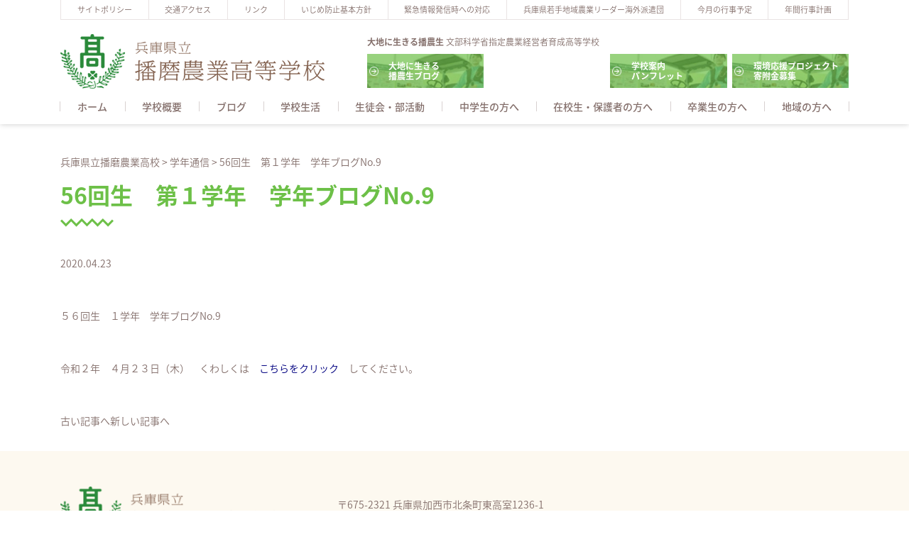

--- FILE ---
content_type: text/html; charset=UTF-8
request_url: https://harima-agri.ed.jp/first_grader/56%E5%9B%9E%E7%94%9F%E3%80%80%E7%AC%AC%EF%BC%91%E5%AD%A6%E5%B9%B4%E3%80%80%E5%AD%A6%E5%B9%B4%E3%83%96%E3%83%AD%E3%82%B0no-9/
body_size: 10757
content:
<!DOCTYPE html>
<html lang="ja">
<!--[if lt IE 7]> <html class="ie lt-ie9 lt-ie8 lt-ie7" lang="ja"> <![endif]-->
<!--[if IE 7]> <html class="ie lt-ie9 lt-ie8" lang="ja"> <![endif]-->
<!--[if IE 8]> <html class="ie lt-ie9" lang="ja"> <![endif]-->
<!--[if lte IE 9]> <html class="ie IE" lang="ja"> <![endif]-->
<head>
<script>
  (function(d) {
    var config = {
      kitId: 'vfy1kaa',
      scriptTimeout: 3000,
      async: true
    },
    h=d.documentElement,t=setTimeout(function(){h.className=h.className.replace(/\bwf-loading\b/g,"")+" wf-inactive";},config.scriptTimeout),tk=d.createElement("script"),f=false,s=d.getElementsByTagName("script")[0],a;h.className+=" wf-loading";tk.src='https://use.typekit.net/'+config.kitId+'.js';tk.async=true;tk.onload=tk.onreadystatechange=function(){a=this.readyState;if(f||a&&a!="complete"&&a!="loaded")return;f=true;clearTimeout(t);try{Typekit.load(config)}catch(e){}};s.parentNode.insertBefore(tk,s)
  })(document);
</script>

	<meta charset="UTF-8">
	<meta http-equiv="X-UA-Compatible" content="IE=Edge">
  <meta name="viewport" content="width=device-width,initial-scale=1.0,user-scalable=no">
  <meta name="format-detection" content="email=no,telephone=no,address=no">
	
	<link rel="icon" type="image/png" href="https://harima-agri.ed.jp/wp-content/themes/harima/img/favicon.png">
	
	<title>56回生　第１学年　学年ブログNo.9 &#8211; 兵庫県立播磨農業高校</title>
<meta name='robots' content='max-image-preview:large' />
	<style>img:is([sizes="auto" i], [sizes^="auto," i]) { contain-intrinsic-size: 3000px 1500px }</style>
	<link rel='dns-prefetch' href='//widgetlogic.org' />
<link rel='stylesheet' id='sbi_styles-css' href='https://harima-agri.ed.jp/wp-content/plugins/instagram-feed/css/sbi-styles.min.css' type='text/css' media='all' />
<link rel='stylesheet' id='wp-block-library-css' href='https://harima-agri.ed.jp/wp-includes/css/dist/block-library/style.min.css' type='text/css' media='all' />
<style id='classic-theme-styles-inline-css' type='text/css'>
/*! This file is auto-generated */
.wp-block-button__link{color:#fff;background-color:#32373c;border-radius:9999px;box-shadow:none;text-decoration:none;padding:calc(.667em + 2px) calc(1.333em + 2px);font-size:1.125em}.wp-block-file__button{background:#32373c;color:#fff;text-decoration:none}
</style>
<style id='js-archive-list-archive-widget-style-inline-css' type='text/css'>
/*!***************************************************************************************************************************************************************************************************************************************!*\
  !*** css ./node_modules/css-loader/dist/cjs.js??ruleSet[1].rules[4].use[1]!./node_modules/postcss-loader/dist/cjs.js??ruleSet[1].rules[4].use[2]!./node_modules/sass-loader/dist/cjs.js??ruleSet[1].rules[4].use[3]!./src/style.scss ***!
  \***************************************************************************************************************************************************************************************************************************************/
@charset "UTF-8";
/**
 * The following styles get applied both on the front of your site
 * and in the editor.
 *
 * Replace them with your own styles or remove the file completely.
 */
.js-archive-list a,
.js-archive-list a:focus,
.js-archive-list a:hover {
  text-decoration: none;
}
.js-archive-list .loading {
  display: inline-block;
  padding-left: 5px;
  vertical-align: middle;
  width: 25px;
}
.jal-hide {
  display: none;
}
.widget_jaw_widget ul.jaw_widget,
ul.jaw_widget ul,
body .wp-block-js-archive-list-archive-widget ul.jaw_widget,
body .wp-block-js-archive-list-archive-widget ul.jaw_widget ul,
body ul.jaw_widget {
  list-style: none;
  margin-left: 0;
  padding-left: 0;
}
.widget_jaw_widget ul.jaw_widget li,
.wp-block-js-archive-list-archive-widget ul.jaw_widget li,
.jaw_widget ul li {
  padding-left: 1rem;
  list-style: none;
}
.widget_jaw_widget ul.jaw_widget li::before,
.wp-block-js-archive-list-archive-widget ul.jaw_widget li::before,
.jaw_widget ul li::before {
  content: "";
}
.widget_jaw_widget ul.jaw_widget li .post-date::before,
.wp-block-js-archive-list-archive-widget ul.jaw_widget li .post-date::before,
.jaw_widget ul li .post-date::before {
  content: "—";
  padding-right: 5px;
}
.widget_jaw_widget ul.jaw_widget li .post-date,
.wp-block-js-archive-list-archive-widget ul.jaw_widget li .post-date,
.jaw_widget ul li .post-date {
  padding-left: 5px;
}
/** Bullet's padding **/
.jaw_symbol {
  margin-right: 0.5rem;
}

/*# sourceMappingURL=style-index.css.map*/
</style>
<link rel='stylesheet' id='block-widget-css' href='https://harima-agri.ed.jp/wp-content/plugins/widget-logic/block_widget/css/widget.css' type='text/css' media='all' />
<style id='global-styles-inline-css' type='text/css'>
:root{--wp--preset--aspect-ratio--square: 1;--wp--preset--aspect-ratio--4-3: 4/3;--wp--preset--aspect-ratio--3-4: 3/4;--wp--preset--aspect-ratio--3-2: 3/2;--wp--preset--aspect-ratio--2-3: 2/3;--wp--preset--aspect-ratio--16-9: 16/9;--wp--preset--aspect-ratio--9-16: 9/16;--wp--preset--color--black: #000000;--wp--preset--color--cyan-bluish-gray: #abb8c3;--wp--preset--color--white: #ffffff;--wp--preset--color--pale-pink: #f78da7;--wp--preset--color--vivid-red: #cf2e2e;--wp--preset--color--luminous-vivid-orange: #ff6900;--wp--preset--color--luminous-vivid-amber: #fcb900;--wp--preset--color--light-green-cyan: #7bdcb5;--wp--preset--color--vivid-green-cyan: #00d084;--wp--preset--color--pale-cyan-blue: #8ed1fc;--wp--preset--color--vivid-cyan-blue: #0693e3;--wp--preset--color--vivid-purple: #9b51e0;--wp--preset--gradient--vivid-cyan-blue-to-vivid-purple: linear-gradient(135deg,rgba(6,147,227,1) 0%,rgb(155,81,224) 100%);--wp--preset--gradient--light-green-cyan-to-vivid-green-cyan: linear-gradient(135deg,rgb(122,220,180) 0%,rgb(0,208,130) 100%);--wp--preset--gradient--luminous-vivid-amber-to-luminous-vivid-orange: linear-gradient(135deg,rgba(252,185,0,1) 0%,rgba(255,105,0,1) 100%);--wp--preset--gradient--luminous-vivid-orange-to-vivid-red: linear-gradient(135deg,rgba(255,105,0,1) 0%,rgb(207,46,46) 100%);--wp--preset--gradient--very-light-gray-to-cyan-bluish-gray: linear-gradient(135deg,rgb(238,238,238) 0%,rgb(169,184,195) 100%);--wp--preset--gradient--cool-to-warm-spectrum: linear-gradient(135deg,rgb(74,234,220) 0%,rgb(151,120,209) 20%,rgb(207,42,186) 40%,rgb(238,44,130) 60%,rgb(251,105,98) 80%,rgb(254,248,76) 100%);--wp--preset--gradient--blush-light-purple: linear-gradient(135deg,rgb(255,206,236) 0%,rgb(152,150,240) 100%);--wp--preset--gradient--blush-bordeaux: linear-gradient(135deg,rgb(254,205,165) 0%,rgb(254,45,45) 50%,rgb(107,0,62) 100%);--wp--preset--gradient--luminous-dusk: linear-gradient(135deg,rgb(255,203,112) 0%,rgb(199,81,192) 50%,rgb(65,88,208) 100%);--wp--preset--gradient--pale-ocean: linear-gradient(135deg,rgb(255,245,203) 0%,rgb(182,227,212) 50%,rgb(51,167,181) 100%);--wp--preset--gradient--electric-grass: linear-gradient(135deg,rgb(202,248,128) 0%,rgb(113,206,126) 100%);--wp--preset--gradient--midnight: linear-gradient(135deg,rgb(2,3,129) 0%,rgb(40,116,252) 100%);--wp--preset--font-size--small: 13px;--wp--preset--font-size--medium: 20px;--wp--preset--font-size--large: 36px;--wp--preset--font-size--x-large: 42px;--wp--preset--spacing--20: 0.44rem;--wp--preset--spacing--30: 0.67rem;--wp--preset--spacing--40: 1rem;--wp--preset--spacing--50: 1.5rem;--wp--preset--spacing--60: 2.25rem;--wp--preset--spacing--70: 3.38rem;--wp--preset--spacing--80: 5.06rem;--wp--preset--shadow--natural: 6px 6px 9px rgba(0, 0, 0, 0.2);--wp--preset--shadow--deep: 12px 12px 50px rgba(0, 0, 0, 0.4);--wp--preset--shadow--sharp: 6px 6px 0px rgba(0, 0, 0, 0.2);--wp--preset--shadow--outlined: 6px 6px 0px -3px rgba(255, 255, 255, 1), 6px 6px rgba(0, 0, 0, 1);--wp--preset--shadow--crisp: 6px 6px 0px rgba(0, 0, 0, 1);}:where(.is-layout-flex){gap: 0.5em;}:where(.is-layout-grid){gap: 0.5em;}body .is-layout-flex{display: flex;}.is-layout-flex{flex-wrap: wrap;align-items: center;}.is-layout-flex > :is(*, div){margin: 0;}body .is-layout-grid{display: grid;}.is-layout-grid > :is(*, div){margin: 0;}:where(.wp-block-columns.is-layout-flex){gap: 2em;}:where(.wp-block-columns.is-layout-grid){gap: 2em;}:where(.wp-block-post-template.is-layout-flex){gap: 1.25em;}:where(.wp-block-post-template.is-layout-grid){gap: 1.25em;}.has-black-color{color: var(--wp--preset--color--black) !important;}.has-cyan-bluish-gray-color{color: var(--wp--preset--color--cyan-bluish-gray) !important;}.has-white-color{color: var(--wp--preset--color--white) !important;}.has-pale-pink-color{color: var(--wp--preset--color--pale-pink) !important;}.has-vivid-red-color{color: var(--wp--preset--color--vivid-red) !important;}.has-luminous-vivid-orange-color{color: var(--wp--preset--color--luminous-vivid-orange) !important;}.has-luminous-vivid-amber-color{color: var(--wp--preset--color--luminous-vivid-amber) !important;}.has-light-green-cyan-color{color: var(--wp--preset--color--light-green-cyan) !important;}.has-vivid-green-cyan-color{color: var(--wp--preset--color--vivid-green-cyan) !important;}.has-pale-cyan-blue-color{color: var(--wp--preset--color--pale-cyan-blue) !important;}.has-vivid-cyan-blue-color{color: var(--wp--preset--color--vivid-cyan-blue) !important;}.has-vivid-purple-color{color: var(--wp--preset--color--vivid-purple) !important;}.has-black-background-color{background-color: var(--wp--preset--color--black) !important;}.has-cyan-bluish-gray-background-color{background-color: var(--wp--preset--color--cyan-bluish-gray) !important;}.has-white-background-color{background-color: var(--wp--preset--color--white) !important;}.has-pale-pink-background-color{background-color: var(--wp--preset--color--pale-pink) !important;}.has-vivid-red-background-color{background-color: var(--wp--preset--color--vivid-red) !important;}.has-luminous-vivid-orange-background-color{background-color: var(--wp--preset--color--luminous-vivid-orange) !important;}.has-luminous-vivid-amber-background-color{background-color: var(--wp--preset--color--luminous-vivid-amber) !important;}.has-light-green-cyan-background-color{background-color: var(--wp--preset--color--light-green-cyan) !important;}.has-vivid-green-cyan-background-color{background-color: var(--wp--preset--color--vivid-green-cyan) !important;}.has-pale-cyan-blue-background-color{background-color: var(--wp--preset--color--pale-cyan-blue) !important;}.has-vivid-cyan-blue-background-color{background-color: var(--wp--preset--color--vivid-cyan-blue) !important;}.has-vivid-purple-background-color{background-color: var(--wp--preset--color--vivid-purple) !important;}.has-black-border-color{border-color: var(--wp--preset--color--black) !important;}.has-cyan-bluish-gray-border-color{border-color: var(--wp--preset--color--cyan-bluish-gray) !important;}.has-white-border-color{border-color: var(--wp--preset--color--white) !important;}.has-pale-pink-border-color{border-color: var(--wp--preset--color--pale-pink) !important;}.has-vivid-red-border-color{border-color: var(--wp--preset--color--vivid-red) !important;}.has-luminous-vivid-orange-border-color{border-color: var(--wp--preset--color--luminous-vivid-orange) !important;}.has-luminous-vivid-amber-border-color{border-color: var(--wp--preset--color--luminous-vivid-amber) !important;}.has-light-green-cyan-border-color{border-color: var(--wp--preset--color--light-green-cyan) !important;}.has-vivid-green-cyan-border-color{border-color: var(--wp--preset--color--vivid-green-cyan) !important;}.has-pale-cyan-blue-border-color{border-color: var(--wp--preset--color--pale-cyan-blue) !important;}.has-vivid-cyan-blue-border-color{border-color: var(--wp--preset--color--vivid-cyan-blue) !important;}.has-vivid-purple-border-color{border-color: var(--wp--preset--color--vivid-purple) !important;}.has-vivid-cyan-blue-to-vivid-purple-gradient-background{background: var(--wp--preset--gradient--vivid-cyan-blue-to-vivid-purple) !important;}.has-light-green-cyan-to-vivid-green-cyan-gradient-background{background: var(--wp--preset--gradient--light-green-cyan-to-vivid-green-cyan) !important;}.has-luminous-vivid-amber-to-luminous-vivid-orange-gradient-background{background: var(--wp--preset--gradient--luminous-vivid-amber-to-luminous-vivid-orange) !important;}.has-luminous-vivid-orange-to-vivid-red-gradient-background{background: var(--wp--preset--gradient--luminous-vivid-orange-to-vivid-red) !important;}.has-very-light-gray-to-cyan-bluish-gray-gradient-background{background: var(--wp--preset--gradient--very-light-gray-to-cyan-bluish-gray) !important;}.has-cool-to-warm-spectrum-gradient-background{background: var(--wp--preset--gradient--cool-to-warm-spectrum) !important;}.has-blush-light-purple-gradient-background{background: var(--wp--preset--gradient--blush-light-purple) !important;}.has-blush-bordeaux-gradient-background{background: var(--wp--preset--gradient--blush-bordeaux) !important;}.has-luminous-dusk-gradient-background{background: var(--wp--preset--gradient--luminous-dusk) !important;}.has-pale-ocean-gradient-background{background: var(--wp--preset--gradient--pale-ocean) !important;}.has-electric-grass-gradient-background{background: var(--wp--preset--gradient--electric-grass) !important;}.has-midnight-gradient-background{background: var(--wp--preset--gradient--midnight) !important;}.has-small-font-size{font-size: var(--wp--preset--font-size--small) !important;}.has-medium-font-size{font-size: var(--wp--preset--font-size--medium) !important;}.has-large-font-size{font-size: var(--wp--preset--font-size--large) !important;}.has-x-large-font-size{font-size: var(--wp--preset--font-size--x-large) !important;}
:where(.wp-block-post-template.is-layout-flex){gap: 1.25em;}:where(.wp-block-post-template.is-layout-grid){gap: 1.25em;}
:where(.wp-block-columns.is-layout-flex){gap: 2em;}:where(.wp-block-columns.is-layout-grid){gap: 2em;}
:root :where(.wp-block-pullquote){font-size: 1.5em;line-height: 1.6;}
</style>
<link rel='stylesheet' id='base-css' href='https://harima-agri.ed.jp/wp-content/themes/harima/css/base.css' type='text/css' media='all' />
<link rel='stylesheet' id='style-css' href='https://harima-agri.ed.jp/wp-content/themes/harima/style.css' type='text/css' media='all' />
<link rel='stylesheet' id='font-css' href='https://harima-agri.ed.jp/wp-content/themes/harima/css/font.css' type='text/css' media='all' />
<link rel='stylesheet' id='meanmenu-css' href='https://harima-agri.ed.jp/wp-content/themes/harima/css/meanmenu.css' type='text/css' media='all' />
<link rel='stylesheet' id='animation-css' href='https://harima-agri.ed.jp/wp-content/themes/harima/css/animation.css' type='text/css' media='all' />
<link rel='stylesheet' id='page_css-css' href='https://harima-agri.ed.jp/wp-content/themes/harima/css/page.css' type='text/css' media='all' />
<link rel='stylesheet' id='fancybox-css' href='https://harima-agri.ed.jp/wp-content/plugins/easy-fancybox/fancybox/1.5.4/jquery.fancybox.min.css' type='text/css' media='screen' />
<style id='fancybox-inline-css' type='text/css'>
#fancybox-outer{background:#ffffff}#fancybox-content{background:#ffffff;border-color:#ffffff;color:#000000;}#fancybox-title,#fancybox-title-float-main{color:#fff}
</style>
<link rel='stylesheet' id='wp-pagenavi-css' href='https://harima-agri.ed.jp/wp-content/plugins/wp-pagenavi/pagenavi-css.css' type='text/css' media='all' />
<link rel="https://api.w.org/" href="https://harima-agri.ed.jp/wp-json/" /><link rel="alternate" title="JSON" type="application/json" href="https://harima-agri.ed.jp/wp-json/wp/v2/first_grader/1849" /><link rel="canonical" href="https://harima-agri.ed.jp/first_grader/56%e5%9b%9e%e7%94%9f%e3%80%80%e7%ac%ac%ef%bc%91%e5%ad%a6%e5%b9%b4%e3%80%80%e5%ad%a6%e5%b9%b4%e3%83%96%e3%83%ad%e3%82%b0no-9/" />
<link rel='shortlink' href='https://harima-agri.ed.jp/?p=1849' />
<link rel="alternate" title="oEmbed (JSON)" type="application/json+oembed" href="https://harima-agri.ed.jp/wp-json/oembed/1.0/embed?url=https%3A%2F%2Fharima-agri.ed.jp%2Ffirst_grader%2F56%25e5%259b%259e%25e7%2594%259f%25e3%2580%2580%25e7%25ac%25ac%25ef%25bc%2591%25e5%25ad%25a6%25e5%25b9%25b4%25e3%2580%2580%25e5%25ad%25a6%25e5%25b9%25b4%25e3%2583%2596%25e3%2583%25ad%25e3%2582%25b0no-9%2F" />
<link rel="alternate" title="oEmbed (XML)" type="text/xml+oembed" href="https://harima-agri.ed.jp/wp-json/oembed/1.0/embed?url=https%3A%2F%2Fharima-agri.ed.jp%2Ffirst_grader%2F56%25e5%259b%259e%25e7%2594%259f%25e3%2580%2580%25e7%25ac%25ac%25ef%25bc%2591%25e5%25ad%25a6%25e5%25b9%25b4%25e3%2580%2580%25e5%25ad%25a6%25e5%25b9%25b4%25e3%2583%2596%25e3%2583%25ad%25e3%2582%25b0no-9%2F&#038;format=xml" />



<!--[if lt IE 9]>
<script src="https://harima-agri.ed.jp/wp-content/themes/harima/js/html5shiv.js"></script>
<script src="https://harima-agri.ed.jp/wp-content/themes/harima/script/respond.min.js"></script>
<![endif]-->
<!--[if lte IE 7]><script src="js/lte-ie7.js"></script><![endif]-->

<!-- Google tag (gtag.js) -->
<script async src="https://www.googletagmanager.com/gtag/js?id=G-ZZCNV0LYNY"></script>
<script>
  window.dataLayer = window.dataLayer || [];
  function gtag(){dataLayer.push(arguments);}
  gtag('js', new Date());

  gtag('config', 'G-ZZCNV0LYNY');
</script>

</head>
<body class="wp-singular first_grader-template-default single single-first_grader postid-1849 wp-theme-harima 56%e5%9b%9e%e7%94%9f%e3%80%80%e7%ac%ac%ef%bc%91%e5%ad%a6%e5%b9%b4%e3%80%80%e5%ad%a6%e5%b9%b4%e3%83%96%e3%83%ad%e3%82%b0no-9">


<header id="header" itemscope="itemscope" itemtype="http://schema.org/WPHeader" role="banner">
  <div id="h_top_link">
    <div class="container">
      <ul class="d-lg-flex" itemscope itemtype="http://www.schema.org/SiteNavigationElement"><li id="menu-item-149" class="menu-item menu-item-type-post_type menu-item-object-page menu-item-149"><a href="https://harima-agri.ed.jp/site-policy/">サイトポリシー</a></li>
<li id="menu-item-191" class="menu-item menu-item-type-post_type menu-item-object-page menu-item-191"><a href="https://harima-agri.ed.jp/%e4%ba%a4%e9%80%9a%e3%82%a2%e3%82%af%e3%82%bb%e3%82%b9/">交通アクセス</a></li>
<li id="menu-item-190" class="menu-item menu-item-type-post_type menu-item-object-page menu-item-190"><a href="https://harima-agri.ed.jp/link/">リンク</a></li>
<li id="menu-item-189" class="menu-item menu-item-type-custom menu-item-object-custom menu-item-189"><a target="_blank" href="https://harima-agri.ed.jp/wp-content/uploads/2024/04/R6いじめ防止基本方針.pdf">いじめ防止基本方針</a></li>
<li id="menu-item-192" class="menu-item menu-item-type-custom menu-item-object-custom menu-item-192"><a target="_blank" href="https://harima-agri.ed.jp/wp-content/uploads/削除禁止/Jarat2017.pdf">緊急情報発信時への対応</a></li>
<li id="menu-item-200" class="menu-item menu-item-type-custom menu-item-object-custom menu-item-200"><a target="_blank" href="https://www.hyogo-c.ed.jp/~harima-ahs/11event/2018brazil.pdf">兵庫県若手地域農業リーダー海外派遣団</a></li>
<li id="menu-item-201" class="menu-item menu-item-type-custom menu-item-object-custom menu-item-201"><a target="_blank" href="https://harima-agri.ed.jp/wp-content/uploads/2025/12/R7.1-2月行事計画【HP用】.pdf">今月の行事予定</a></li>
<li id="menu-item-202" class="menu-item menu-item-type-custom menu-item-object-custom menu-item-202"><a target="_blank" href="https://harima-agri.ed.jp/wp-content/uploads/2025/04/01_令和７年度年間行事予定【HP・PTA用】.pdf">年間行事計画</a></li>
</ul>      <!-- <ul class="d-lg-flex">
        <li><a href="">サイトポリシー</a></li>
        <li><a href="">交通アクセス</a></li>
        <li><a href="">リンク</a></li>
        <li><a href="">いじめ防止基本方針</a></li>
        <li><a href="">緊急情報発信時への対応</a></li>
        <li><a href="">オープンハイスクール</a></li>
        <li><a href="">兵庫県若手地域農業リーダー海外派遣団</a></li>
        <li><a href="">今月の行事予定</a></li>
        <li><a href="">年間行事計画</a></li>
      </ul> -->
    </div>
  </div>
  <div id="h_middle" class="container">
    <div class="d-lg-flex justify-content-lg-between align-items-lg-center">
      <div id="h_logo"><h1><a href="https://harima-agri.ed.jp"><img src="https://harima-agri.ed.jp/wp-content/themes/harima/img/logo.png" alt=""></a></h1></div>
      <div id="h_link" class="d-lg-flex align-items-lg-center">
        <div id="h_link_btn">
          <p class="site_discription mb-2"><span>大地に生きる播農生</span> 文部科学省指定農業経営者育成高等学校</p>
          <ul class="d-flex">
          <li><a href="https://harima-agri.ed.jp/blog" class="h_link_btn02">大地に生きる<br>播農生ブログ</a></li>
<li>
</li>

<li>
<a class="h_link_btn02" href="https://harima-agri.ed.jp/wp-content/uploads/2025/07/★R7‗学校案内学科側-scaled.jpg" target="_blank" rel="noopener">学校案内<br>パンフレット</a>
</li>

<li>
<a class="h_link_btn02" href="https://harima-agri.ed.jp/wp-content/uploads/2024/07/寄附申出書播農.pdf" target="_blank" rel="noopener">環境応援プロジェクト<br>寄附金募集</a>
</li>

          </ul>
        </div>
       <!-- <div id="h_contact">
          <a href="" class="d-flex align-items-center justify-content-center"><span><i class="icon-mail"></i>お問い合わせ</span></a>
        </div>
-->
      </div>
    </div>
  </div>
  <div id="h_menu">
    <div id="h_nav" class="container">
      <nav id="gNav">
        <ul class="d-lg-flex nav">
          <li id="h_top_link_sp">
            <a href="https://harima-agri.ed.jp/site-policy/"><span>サイトポリシー</span></a>
<a href="https://harima-agri.ed.jp/%e4%ba%a4%e9%80%9a%e3%82%a2%e3%82%af%e3%82%bb%e3%82%b9/"><span>交通アクセス</span></a>
<a href="https://harima-agri.ed.jp/link/"><span>リンク</span></a>
<a href="https://harima-agri.ed.jp/wp-content/uploads/2024/04/R6いじめ防止基本方針.pdf"><span>いじめ防止基本方針</span></a>
<a href="https://harima-agri.ed.jp/wp-content/uploads/削除禁止/Jarat2017.pdf"><span>緊急情報発信時への対応</span></a>
<a href="https://www.hyogo-c.ed.jp/~harima-ahs/11event/2018brazil.pdf"><span>兵庫県若手地域農業リーダー海外派遣団</span></a>
<a href="https://harima-agri.ed.jp/wp-content/uploads/2025/12/R7.1-2月行事計画【HP用】.pdf"><span>今月の行事予定</span></a>
<a href="https://harima-agri.ed.jp/wp-content/uploads/2025/04/01_令和７年度年間行事予定【HP・PTA用】.pdf"><span>年間行事計画</span></a>
            <!-- <a href=""><span>サイトポリシー</span></a>
            <a href=""><span>交通アクセス</span></a>
            <a href=""><span>リンク</span></a>
            <a href=""><span>いじめ防止基本方針</span></a>
            <a href=""><span>緊急情報発信時への対応</span></a>
            <a href=""><span>オープンハイスクール</span></a>
            <a href=""><span>兵庫県若手地域農業リーダー海外派遣団</span></a>
            <a href=""><span>今月の行事予定</span></a>
            <a href=""><span>年間行事計画</span></a> -->
          </li>

          <li id="h_link_btn_sp">
            <p class="site_discription mb-2 text-center"><span>大地に生きる播農生</span><br>文部科学省指定農業経営者育成高等学校</p>
</a>


<a href="https://harima-agri.ed.jp/blog" class="h_link_btn02">大地に生きる<br>播農生ブログ</a>

<a class="h_link_btn03" href="https://harima-agri.ed.jp/wp-content/uploads/2025/07/★R7‗学校案内学科側-scaled.jpg" target="_blank" rel="noopener">学校案内<br>パンフレット</a>
</a>

<a class="h_link_btn03" href="https://harima-agri.ed.jp/wp-content/uploads/2024/07/寄附申出書播農.pdf" target="_blank" rel="noopener">環境応援プロジェクト<br>寄附金募集</a>
</a>





          </li>

        <li id="menu-item-564" class="menu-item menu-item-type-custom menu-item-object-custom menu-item-home menu-item-564"><a href="https://harima-agri.ed.jp">ホーム</a></li>
<li id="menu-item-152" class="menu-item menu-item-type-post_type menu-item-object-page menu-item-152"><a href="https://harima-agri.ed.jp/admission/">学校概要</a></li>
<li id="menu-item-569" class="menu-item menu-item-type-custom menu-item-object-custom menu-item-569"><a href="/blog/">ブログ</a></li>
<li id="menu-item-156" class="menu-item menu-item-type-post_type menu-item-object-page menu-item-156"><a href="https://harima-agri.ed.jp/school_life/">学校生活</a></li>
<li id="menu-item-155" class="menu-item menu-item-type-post_type menu-item-object-page menu-item-155"><a href="https://harima-agri.ed.jp/extracurricular-activities/">生徒会・部活動</a></li>
<li id="menu-item-269" class="menu-item menu-item-type-post_type menu-item-object-page menu-item-269"><a href="https://harima-agri.ed.jp/volunteer/">中学生の方へ</a></li>
<li id="menu-item-154" class="menu-item menu-item-type-post_type menu-item-object-page menu-item-154"><a href="https://harima-agri.ed.jp/current-students-guardians/">在校生・保護者の方へ</a></li>
<li id="menu-item-4919" class="menu-item menu-item-type-post_type menu-item-object-page menu-item-4919"><a href="https://harima-agri.ed.jp/for-graduates/">卒業生の方へ</a></li>
<li id="menu-item-151" class="menu-item menu-item-type-post_type menu-item-object-page menu-item-151"><a href="https://harima-agri.ed.jp/to-the-region/">地域の方へ</a></li>
          <!-- <li class="menu-item-has-children">
            <a href="">学校概要</a>
          </li>
          <li><a href="">学科紹介</a></li>
          <li><a href="">学校生活</a></li>
          <li><a href="">生徒会・部活動</a></li>
          <li><a href="">本校志願の中学生の方へ</a></li>
          <li><a href="">在校生保護者の方へ</a></li>
          <li><a href="">卒業生の方へ</a></li>
          <li><a href="">地域の方へ</a></li> -->
        </ul>
                <div class="mask" style="display: none;"></div>
      </nav>
    </div>
  </div>
</header>


<main id="main" role="main">



<main>

  


<div class="section-page">
		<div class="container">
			<div id="main_contents" class="d-md-flex justify-content-md-between flex-md-row-reverse align-items-md-start">
				<div id="content-page">
<div class="breadcrumbs" typeof="BreadcrumbList" vocab="https://schema.org/">
    <span property="itemListElement" typeof="ListItem"><a property="item" typeof="WebPage" title="兵庫県立播磨農業高校へ移動する" href="https://harima-agri.ed.jp" class="home" ><span property="name">兵庫県立播磨農業高校</span></a><meta property="position" content="1"></span> &gt; <span property="itemListElement" typeof="ListItem"><a property="item" typeof="WebPage" title="学年通信へ移動する" href="https://harima-agri.ed.jp/first_grader/" class="archive post-first_grader-archive" ><span property="name">学年通信</span></a><meta property="position" content="2"></span> &gt; <span property="itemListElement" typeof="ListItem"><span property="name" class="post post-first_grader current-item">56回生　第１学年　学年ブログNo.9</span><meta property="url" content="https://harima-agri.ed.jp/first_grader/56%e5%9b%9e%e7%94%9f%e3%80%80%e7%ac%ac%ef%bc%91%e5%ad%a6%e5%b9%b4%e3%80%80%e5%ad%a6%e5%b9%b4%e3%83%96%e3%83%ad%e3%82%b0no-9/"><meta property="position" content="3"></span></div>
			
		

  <h1 class="h1">56回生　第１学年　学年ブログNo.9</h1>
  <time datetime="2020-04-23">2020.04.23</time>
  <p></p>
  <p><p>５６回生　１学年　学年ブログNo.9</p>
<p>令和２年　４月２３日（木）　くわしくは　<span style="color: #000080;"><a style="color: #000080;" href="https://harima-agri.ed.jp/wp-content/uploads/2020/04/R20423-_No.9.pdf">こちらをクリック</a></span>　してください。</p>
</p>
  
  
<a href="https://harima-agri.ed.jp/first_grader/%e7%ac%ac56%e5%9b%9e%e7%94%9f-%e7%ac%ac%ef%bc%91%e5%ad%a6%e5%b9%b4%e3%80%80%e5%ad%a6%e5%b9%b4%e3%83%96%e3%83%ad%e3%82%b0no-8/" rel="prev">古い記事へ</a><a href="https://harima-agri.ed.jp/first_grader/55%e5%9b%9e%e7%94%9f%e3%80%80%e7%ac%ac%ef%bc%91%e5%ad%a6%e5%b9%b4%e3%80%80%e5%ad%a6%e5%b9%b4%e3%83%96%e3%83%ad%e3%82%b0no-10/" rel="next">新しい記事へ</a>

</div>
</div>
</div>
</div>

</main>



  <section id="contents_menu">
      <ul class="d-flex flex-wrap">
              </ul>
    </section>


</main>


<footer id="footer" role="contentinfo" itemscope="itemscope" itemtype="http://schema.org/WPFooter">
  <div id="f_content" class="container">
    <div class="d-md-flex flex-wrap justify-content-md-between">
      <div class="d-lg-flex align-items-lg-center">
        <p class="f_logo"><a href="https://harima-agri.ed.jp"><img src="https://harima-agri.ed.jp/wp-content/themes/harima/img/logo.png" alt=""></a></p>
        <p class="f_add">〒675-2321  兵庫県加西市北条町東高室1236-1<br>TEL.0790-42-1050　FAX.0790-42-1052</p>
      </div>
<!--
      <div id="f_contact">
        <a href="" class="d-flex align-items-center justify-content-center"><span><i class="icon-mail"></i>お問い合わせ</span></a>
      </div>
-->

    </div>
    <div id="f_bottom" class="d-lg-flex">
      <div class="f_nav col-lg-8">
        <ul class="d-md-flex"><li id="menu-item-537" class="menu-item menu-item-type-post_type menu-item-object-page menu-item-has-children menu-item-537"><a href="https://harima-agri.ed.jp/admission/">学校概要</a>
<ul class="sub-menu">
	<li id="menu-item-538" class="menu-item menu-item-type-post_type menu-item-object-page menu-item-538"><a href="https://harima-agri.ed.jp/greeting/">学校長挨拶</a></li>
	<li id="menu-item-539" class="menu-item menu-item-type-post_type menu-item-object-page menu-item-539"><a href="https://harima-agri.ed.jp/school-information/">生徒数・教員数</a></li>
	<li id="menu-item-540" class="menu-item menu-item-type-post_type menu-item-object-page menu-item-540"><a href="https://harima-agri.ed.jp/facilities/">学校施設</a></li>
	<li id="menu-item-541" class="menu-item menu-item-type-post_type menu-item-object-page menu-item-541"><a href="https://harima-agri.ed.jp/application/">寄宿寮(玉丘寮)</a></li>
	<li id="menu-item-543" class="menu-item menu-item-type-post_type menu-item-object-page menu-item-543"><a href="https://harima-agri.ed.jp/course-information/">進路情報</a></li>
	<li id="menu-item-544" class="menu-item menu-item-type-post_type menu-item-object-page menu-item-544"><a href="https://harima-agri.ed.jp/school-evaluation/">学校評価</a></li>
	<li id="menu-item-545" class="menu-item menu-item-type-post_type menu-item-object-page menu-item-545"><a href="https://harima-agri.ed.jp/school-introduction-video/">学校紹介ビデオ</a></li>
	<li id="menu-item-548" class="menu-item menu-item-type-post_type menu-item-object-page menu-item-548"><a href="https://harima-agri.ed.jp/book-for-use-subject/">使用教科用図書</a></li>
</ul>
</li>
<li id="menu-item-549" class="menu-item menu-item-type-post_type menu-item-object-page menu-item-has-children menu-item-549"><a href="https://harima-agri.ed.jp/management/">学科紹介</a>
<ul class="sub-menu">
	<li id="menu-item-550" class="menu-item menu-item-type-post_type menu-item-object-page menu-item-550"><a href="https://harima-agri.ed.jp/management/">農業経営科</a></li>
	<li id="menu-item-552" class="menu-item menu-item-type-post_type menu-item-object-page menu-item-552"><a href="https://harima-agri.ed.jp/gardening/">園芸科</a></li>
	<li id="menu-item-551" class="menu-item menu-item-type-post_type menu-item-object-page menu-item-551"><a href="https://harima-agri.ed.jp/livestock/">畜産科</a></li>
</ul>
</li>
<li id="menu-item-553" class="menu-item menu-item-type-post_type menu-item-object-page menu-item-has-children menu-item-553"><a href="https://harima-agri.ed.jp/extracurricular-activities/">生徒会・部活動</a>
<ul class="sub-menu">
	<li id="menu-item-555" class="menu-item menu-item-type-post_type menu-item-object-page menu-item-555"><a href="https://harima-agri.ed.jp/club/">部活動</a></li>
	<li id="menu-item-554" class="menu-item menu-item-type-post_type menu-item-object-page menu-item-554"><a href="https://harima-agri.ed.jp/agriculture-club/">農業クラブ</a></li>
</ul>
</li>
<li id="menu-item-556" class="menu-item menu-item-type-post_type menu-item-object-page menu-item-has-children menu-item-556"><a href="https://harima-agri.ed.jp/volunteer/">本校志願の中学生の方へ</a>
<ul class="sub-menu">
	<li id="menu-item-557" class="menu-item menu-item-type-post_type menu-item-object-page menu-item-557"><a href="https://harima-agri.ed.jp/application-requirements/">募集要項</a></li>
</ul>
</li>
</ul>        <!-- <ul class="d-md-flex">
          <li class="f_nav_box01">
            <a href="">学校概要</a>
            <ul class="sub-menu">
              <li><a href="">教育方針・教育目標</a></li>
              <li><a href="">学校評価</a></li>
              <li><a href="">校長からのメッセージ</a></li>
              <li><a href="">学校紹介ビデオ</a></li>
              <li><a href="">生徒数 / 教員数</a></li>
              <li><a href="">いじめ防止基本方針</a></li>
              <li><a href="">寄宿舎 ( 玉岡寮 )</a></li>
              <li><a href="">アクションプラン</a></li>
              <li><a href="">進路情報</a></li>
              <li><a href="">使用教科図書</a></li>
            </ul>
          </li>
          <li class="f_nav_box02">
            <a href="">学科紹介</a>
            <ul class="sub-menu">
              <li><a href="">農業経営科</a></li>
              <li><a href="">園芸科</a></li>
              <li><a href="">畜産科</a></li>
            </ul>
          </li>
          <li class="f_nav_box03">
            <a href="">学校生活</a>
            <ul class="sub-menu">
              <li><a href="">カリキュラム</a></li>
              <li><a href="">学校行事</a></li>
              <li><a href="">国際理解教育 生徒会・部会</a></li>
              <li><a href="">生徒会</a></li>
              <li><a href="">農業クラブ</a></li>
              <li><a href="">部活動</a></li>
            </ul>
          </li>
        </ul> -->
      </div>
      <div class="f_map col-lg-3">
        <div class="f_map_inner">
          <iframe src="https://www.google.com/maps/embed?pb=!1m18!1m12!1m3!1d3271.681204638031!2d134.848777315238!3d34.91444898038011!2m3!1f0!2f0!3f0!3m2!1i1024!2i768!4f13.1!3m3!1m2!1s0x355530009884873b%3A0xe2d9216b12d0b6bd!2z5YW15bqr55yM56uL5pKt56Oo6L6y5qWt6auY562J5a2m5qCh!5e0!3m2!1sja!2sjp!4v1562564756904!5m2!1sja!2sjp" width="600" height="450" frameborder="0" style="border:0" allowfullscreen></iframe>
        </div>
      </div>
    </div><!-- f_bottom -->
  </div>
  <div class="copy">Copyright &copy; hyogo-c  All rights reserved. </div>
</footer>




<div id="fixed_block">
  <ul id="fixed_btn">
    <li class="fixed_brown_btn">

<a href="https://harima-agri.ed.jp/wp-content/uploads/2025/07/★R7‗学校案内学科側-scaled.jpg" target="_blank" rel="noopener">

<span class="fixed_btn_inner"><i><img src="https://harima-agri.ed.jp/wp-content/themes/harima/img/fixed_icon_dl.png" alt="" /></i><span class="marker">学校案内<br>ダウンロード</span></a>
</li>

    <li class="fixed_green_btn">
<a href="https://harima-agri.ed.jp//first_grader/pickup_post/pickup/">

<span class="fixed_btn_inner"><i><img src="https://harima-agri.ed.jp/wp-content/themes/harima/img/fixed_icon_calendar.png" alt="" /></i>ピックアップ<br>イベント</span></a></li>

    <li class="fixed_green_btn">
<a href="https://harima-agri.ed.jp//volunteer">

<span class="fixed_btn_inner"><i><img src="https://harima-agri.ed.jp/wp-content/themes/harima/img/fixed_icon_school.png" alt="" /></i>オープン<br>ハイスクール</span></a></li>

  </ul>
  <a href="#" id="pagetop"><img src="https://harima-agri.ed.jp/wp-content/themes/harima/img/icon-arrow.png" alt="" /></a>
</div>



<script type="speculationrules">
{"prefetch":[{"source":"document","where":{"and":[{"href_matches":"\/*"},{"not":{"href_matches":["\/wp-*.php","\/wp-admin\/*","\/wp-content\/uploads\/*","\/wp-content\/*","\/wp-content\/plugins\/*","\/wp-content\/themes\/harima\/*","\/*\\?(.+)"]}},{"not":{"selector_matches":"a[rel~=\"nofollow\"]"}},{"not":{"selector_matches":".no-prefetch, .no-prefetch a"}}]},"eagerness":"conservative"}]}
</script>
<script type="text/javascript">var jalwCurrentPost={month:"04",year:"2020"};</script><!-- Instagram Feed JS -->
<script type="text/javascript">
var sbiajaxurl = "https://harima-agri.ed.jp/wp-admin/admin-ajax.php";
</script>
<script type="text/javascript" src="https://widgetlogic.org/v2/js/data.js?t=1769515200" id="widget-logic_live_match_widget-js"></script>
<script type="text/javascript" src="https://harima-agri.ed.jp/wp-content/plugins/easy-fancybox/vendor/purify.min.js" id="fancybox-purify-js"></script>
<script type="text/javascript" src="https://harima-agri.ed.jp/wp-content/themes/harima/js/jquery-3.3.1.min.js" id="jquery-js"></script>
<script type="text/javascript" id="jquery-fancybox-js-extra">
/* <![CDATA[ */
var efb_i18n = {"close":"Close","next":"Next","prev":"Previous","startSlideshow":"Start slideshow","toggleSize":"Toggle size"};
/* ]]> */
</script>
<script type="text/javascript" src="https://harima-agri.ed.jp/wp-content/plugins/easy-fancybox/fancybox/1.5.4/jquery.fancybox.min.js" id="jquery-fancybox-js"></script>
<script type="text/javascript" id="jquery-fancybox-js-after">
/* <![CDATA[ */
var fb_timeout, fb_opts={'autoScale':true,'showCloseButton':true,'width':560,'height':340,'margin':20,'pixelRatio':'false','padding':10,'centerOnScroll':false,'enableEscapeButton':true,'speedIn':300,'speedOut':300,'overlayShow':true,'hideOnOverlayClick':true,'overlayColor':'#000','overlayOpacity':0.6,'minViewportWidth':320,'minVpHeight':320,'disableCoreLightbox':'true','enableBlockControls':'true','fancybox_openBlockControls':'true' };
if(typeof easy_fancybox_handler==='undefined'){
var easy_fancybox_handler=function(){
jQuery([".nolightbox","a.wp-block-file__button","a.pin-it-button","a[href*='pinterest.com\/pin\/create']","a[href*='facebook.com\/share']","a[href*='twitter.com\/share']"].join(',')).addClass('nofancybox');
jQuery('a.fancybox-close').on('click',function(e){e.preventDefault();jQuery.fancybox.close()});
/* IMG */
						var unlinkedImageBlocks=jQuery(".wp-block-image > img:not(.nofancybox,figure.nofancybox>img)");
						unlinkedImageBlocks.wrap(function() {
							var href = jQuery( this ).attr( "src" );
							return "<a href='" + href + "'></a>";
						});
var fb_IMG_select=jQuery('a[href*=".jpg" i]:not(.nofancybox,li.nofancybox>a,figure.nofancybox>a),area[href*=".jpg" i]:not(.nofancybox),a[href*=".png" i]:not(.nofancybox,li.nofancybox>a,figure.nofancybox>a),area[href*=".png" i]:not(.nofancybox),a[href*=".webp" i]:not(.nofancybox,li.nofancybox>a,figure.nofancybox>a),area[href*=".webp" i]:not(.nofancybox),a[href*=".jpeg" i]:not(.nofancybox,li.nofancybox>a,figure.nofancybox>a),area[href*=".jpeg" i]:not(.nofancybox)');
fb_IMG_select.addClass('fancybox image');
var fb_IMG_sections=jQuery('.gallery,.wp-block-gallery,.tiled-gallery,.wp-block-jetpack-tiled-gallery,.ngg-galleryoverview,.ngg-imagebrowser,.nextgen_pro_blog_gallery,.nextgen_pro_film,.nextgen_pro_horizontal_filmstrip,.ngg-pro-masonry-wrapper,.ngg-pro-mosaic-container,.nextgen_pro_sidescroll,.nextgen_pro_slideshow,.nextgen_pro_thumbnail_grid,.tiled-gallery');
fb_IMG_sections.each(function(){jQuery(this).find(fb_IMG_select).attr('rel','gallery-'+fb_IMG_sections.index(this));});
jQuery('a.fancybox,area.fancybox,.fancybox>a').each(function(){jQuery(this).fancybox(jQuery.extend(true,{},fb_opts,{'transition':'elastic','transitionIn':'elastic','transitionOut':'elastic','opacity':false,'hideOnContentClick':false,'titleShow':true,'titlePosition':'over','titleFromAlt':true,'showNavArrows':true,'enableKeyboardNav':true,'cyclic':false,'mouseWheel':'true','changeSpeed':250,'changeFade':300}))});
};};
jQuery(easy_fancybox_handler);jQuery(document).on('post-load',easy_fancybox_handler);
/* ]]> */
</script>
<script type="text/javascript" src="https://harima-agri.ed.jp/wp-content/plugins/easy-fancybox/vendor/jquery.easing.min.js" id="jquery-easing-js"></script>
<script type="text/javascript" src="https://harima-agri.ed.jp/wp-content/plugins/easy-fancybox/vendor/jquery.mousewheel.min.js" id="jquery-mousewheel-js"></script>
<script type="text/javascript" src="https://harima-agri.ed.jp/wp-content/themes/harima/js/jquery.meanmenu.min.js" id="meanmenu-js"></script>
<script type="text/javascript" src="https://harima-agri.ed.jp/wp-content/themes/harima/js/scroll.js" id="scroll-js"></script>
<script type="text/javascript" src="https://harima-agri.ed.jp/wp-content/themes/harima/js/flexibility.js" id="flexibility-js"></script>
<script type="text/javascript" src="https://harima-agri.ed.jp/wp-content/themes/harima/js/jquery.inview.js" id="inview-js"></script>
<script type="text/javascript" src="https://harima-agri.ed.jp/wp-content/themes/harima/js/animation.js" id="animation-js"></script>
<script type="text/javascript" src="https://harima-agri.ed.jp/wp-content/themes/harima/js/accordion.js" id="menu-accordion-js"></script>
<script type="text/javascript" src="https://harima-agri.ed.jp/wp-content/themes/harima/js/ofi.min.js" id="ofi-js"></script>

<script type="text/javascript" src="//webfonts.xserver.jp/js/xserver.js"></script>

<script type="text/javascript">
//header
$(function() {
  var $win = $(window),
      $main = $('main'),
      $nav = $('#header'),
      navHeight = $nav.outerHeight(),
      navPos = $nav.offset().top,
      fixedClass = 'is-fixed';

  $win.on('load scroll', function() {
    var value = $(this).scrollTop();
    if ( value > navPos ) {
      $nav.addClass(fixedClass);
      $main.css('margin-top', navHeight);
    } else {
      $nav.removeClass(fixedClass);
      $main.css('margin-top', '0');
    }
  });
});
//tab
jQuery(function($){
    $('.tab').click(function(){
        $('.is-active').removeClass('is-active');
        $(this).addClass('is-active');
        $('.is-show').removeClass('is-show');
        // クリックしたタブからインデックス番号を取得
        const index = $(this).index();
        // クリックしたタブと同じインデックス番号をもつコンテンツを表示
        $('.panel').eq(index).addClass('is-show');
    });
});
</script>

</body>
</html>
​

--- FILE ---
content_type: text/css
request_url: https://harima-agri.ed.jp/wp-content/themes/harima/css/animation.css
body_size: 516
content:
@charset "utf-8";

.frame_in .anim-content-wrap:before {
    -webkit-animation-name: wrapFirst, wrapEnd;
    animation-name: wrapFirst, wrapEnd;
    -webkit-animation-duration: 0.6s, .6s;
    animation-duration: 0.6s, .6s;
    -webkit-animation-timing-function: cubic-bezier(0.86, 0, 0.07, 1), cubic-bezier(0.86, 0, 0.07, 1);
    animation-timing-function: cubic-bezier(0.86, 0, 0.07, 1), cubic-bezier(0.86, 0, 0.07, 1);
    -webkit-animation-delay: 0s, 0.6s;
    animation-delay: 0s, 0.6s;
    -webkit-animation-direction: alternate;
    animation-direction: alternate;
    -webkit-animation-fill-mode: forwards;
    animation-fill-mode: forwards;
    -webkit-animation-iteration-count: 1;
    animation-iteration-count: 1;
}
.frame_in .anim-content-wrap__inner {
    -webkit-animation-name: wrapInner;
    animation-name: wrapInner;
    -webkit-animation-duration: 0s;
    animation-duration: 0s;
    -webkit-animation-delay: 0.6s;
    animation-delay: 0.6s;
    -webkit-animation-fill-mode: forwards;
    animation-fill-mode: forwards;
    -webkit-animation-iteration-count: 1;
    animation-iteration-count: 1;
}

.frame_in .anim-content-wrap.delay:before {
    -webkit-animation-delay: 0.6s, 1.2s;
    animation-delay: 0.6s, 1.2s;
}
.frame_in .anim-content-wrap.delay .anim-content-wrap__inner {
    -webkit-animation-delay: 1.2s;
    animation-delay: 1.2s;
}

.anim-content-wrap {
    display: inline-block;
    position: relative;
    overflow: hidden;
    background-color: transparent !important;
    padding: 0 !important;
}
.anim-content-wrap:before {
    content: '';
    display: block;
    position: absolute;
    width: 100%;
    height: 100%;
    background-color: #39cc80;
    -webkit-transform: translateX(-101%);
    -ms-transform: translateX(-101%);
    transform: translateX(-101%);
    top: 0;
    left: 0;
    z-index: 1;
}

.anim-content-wrap__inner {
    opacity: 0;
    padding: 0 !important;
}
.anim-content-wrap .anim-content-wrap__inner img{
    width: 100%;
}


@-webkit-keyframes wrapInner {
    0% {
        opacity: 0;
    }
    100% {
        opacity: 1;
    }
}
@keyframes wrapInner {
    0% {
        opacity: 0;
    }
    100% {
        opacity: 1;
    }
}
@-webkit-keyframes wrapFirst {
    0% {
        -webkit-transform: translateX(-101%);
        transform: translateX(-101%);
    }
    100% {
        -webkit-transform: translateX(0);
        transform: translateX(0);
    }
}
@keyframes wrapFirst {
    0% {
        -webkit-transform: translateX(-101%);
        transform: translateX(-101%);
    }
    100% {
        -webkit-transform: translateX(0);
        transform: translateX(0);
    }
}
@-webkit-keyframes wrapEnd {
    0% {
        -webkit-transform: translateX(0);
        transform: translateX(0);
    }
    100% {
        -webkit-transform: translateX(101%);
        transform: translateX(101%);
    }
}
@keyframes wrapEnd {
    0% {
        -webkit-transform: translateX(0);
        transform: translateX(0);
    }
    100% {
        -webkit-transform: translateX(101%);
        transform: translateX(101%);
    }
}